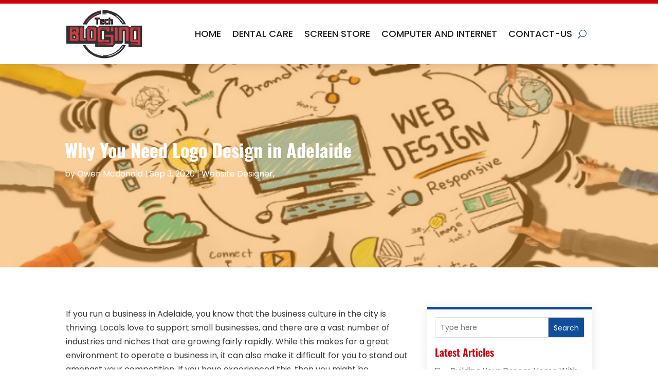

--- FILE ---
content_type: image/svg+xml
request_url: https://www.techblogging.com.au/wp-content/uploads/2024/04/Tech-Blogging.svg
body_size: 56248
content:
<svg version="1.2" xmlns="http://www.w3.org/2000/svg" viewBox="0 0 250 164" width="250" height="164">
	<title>ebrandz_a_simple_vector_logo_for_a_brand_Tech_Blogging_with_whi_8d52bf64-d653-4e32-8ffb-5c87a6fab8e8-removebg-preview</title>
	<defs>
		<image  width="247" height="200" id="img1" href="[data-uri]"/>
	</defs>
	<style>
	</style>
	<use id="Background" href="#img1" x="1" y="4"/>
</svg>